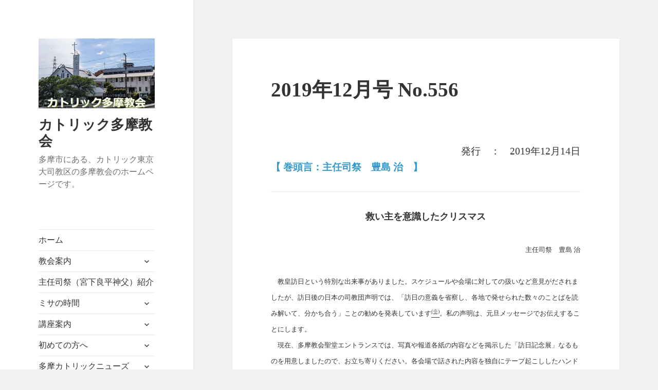

--- FILE ---
content_type: text/html; charset=UTF-8
request_url: https://www.catholictama.org/2019%E5%B9%B412%E6%9C%88%E5%8F%B7-no-556/
body_size: 17306
content:
<!DOCTYPE html><html lang="ja" class="no-js"><head><meta charset="UTF-8"><meta name="viewport" content="width=device-width, initial-scale=1.0"><link rel="profile" href="https://gmpg.org/xfn/11"><link rel="pingback" href="https://www.catholictama.org/xmlrpc.php"> <script defer src="[data-uri]"></script> <title>2019年12月号 No.556 &#8211; カトリック多摩教会</title><meta name='robots' content='max-image-preview:large' /><link rel='dns-prefetch' href='//stats.wp.com' /><link rel="alternate" type="application/rss+xml" title="カトリック多摩教会 &raquo; フィード" href="https://www.catholictama.org/feed/" /><link rel="alternate" type="application/rss+xml" title="カトリック多摩教会 &raquo; コメントフィード" href="https://www.catholictama.org/comments/feed/" /><link rel="alternate" title="oEmbed (JSON)" type="application/json+oembed" href="https://www.catholictama.org/wp-json/oembed/1.0/embed?url=https%3A%2F%2Fwww.catholictama.org%2F2019%25e5%25b9%25b412%25e6%259c%2588%25e5%258f%25b7-no-556%2F" /><link rel="alternate" title="oEmbed (XML)" type="text/xml+oembed" href="https://www.catholictama.org/wp-json/oembed/1.0/embed?url=https%3A%2F%2Fwww.catholictama.org%2F2019%25e5%25b9%25b412%25e6%259c%2588%25e5%258f%25b7-no-556%2F&#038;format=xml" /><style id='wp-img-auto-sizes-contain-inline-css'>img:is([sizes=auto i],[sizes^="auto," i]){contain-intrinsic-size:3000px 1500px}
/*# sourceURL=wp-img-auto-sizes-contain-inline-css */</style><link rel='stylesheet' id='twentyfifteen-jetpack-css' href='https://www.catholictama.org/wp-content/cache/autoptimize/autoptimize_single_aad0d62347b411aa16f567fc54e7c7e2.php' media='all' /><link rel='stylesheet' id='colorboxstyle-css' href='https://www.catholictama.org/wp-content/cache/autoptimize/autoptimize_single_543c67aea190d5dd501989f79422fe01.php' media='all' /><style id='wp-emoji-styles-inline-css'>img.wp-smiley, img.emoji {
		display: inline !important;
		border: none !important;
		box-shadow: none !important;
		height: 1em !important;
		width: 1em !important;
		margin: 0 0.07em !important;
		vertical-align: -0.1em !important;
		background: none !important;
		padding: 0 !important;
	}
/*# sourceURL=wp-emoji-styles-inline-css */</style><style id='wp-block-library-inline-css'>:root{--wp-block-synced-color:#7a00df;--wp-block-synced-color--rgb:122,0,223;--wp-bound-block-color:var(--wp-block-synced-color);--wp-editor-canvas-background:#ddd;--wp-admin-theme-color:#007cba;--wp-admin-theme-color--rgb:0,124,186;--wp-admin-theme-color-darker-10:#006ba1;--wp-admin-theme-color-darker-10--rgb:0,107,160.5;--wp-admin-theme-color-darker-20:#005a87;--wp-admin-theme-color-darker-20--rgb:0,90,135;--wp-admin-border-width-focus:2px}@media (min-resolution:192dpi){:root{--wp-admin-border-width-focus:1.5px}}.wp-element-button{cursor:pointer}:root .has-very-light-gray-background-color{background-color:#eee}:root .has-very-dark-gray-background-color{background-color:#313131}:root .has-very-light-gray-color{color:#eee}:root .has-very-dark-gray-color{color:#313131}:root .has-vivid-green-cyan-to-vivid-cyan-blue-gradient-background{background:linear-gradient(135deg,#00d084,#0693e3)}:root .has-purple-crush-gradient-background{background:linear-gradient(135deg,#34e2e4,#4721fb 50%,#ab1dfe)}:root .has-hazy-dawn-gradient-background{background:linear-gradient(135deg,#faaca8,#dad0ec)}:root .has-subdued-olive-gradient-background{background:linear-gradient(135deg,#fafae1,#67a671)}:root .has-atomic-cream-gradient-background{background:linear-gradient(135deg,#fdd79a,#004a59)}:root .has-nightshade-gradient-background{background:linear-gradient(135deg,#330968,#31cdcf)}:root .has-midnight-gradient-background{background:linear-gradient(135deg,#020381,#2874fc)}:root{--wp--preset--font-size--normal:16px;--wp--preset--font-size--huge:42px}.has-regular-font-size{font-size:1em}.has-larger-font-size{font-size:2.625em}.has-normal-font-size{font-size:var(--wp--preset--font-size--normal)}.has-huge-font-size{font-size:var(--wp--preset--font-size--huge)}.has-text-align-center{text-align:center}.has-text-align-left{text-align:left}.has-text-align-right{text-align:right}.has-fit-text{white-space:nowrap!important}#end-resizable-editor-section{display:none}.aligncenter{clear:both}.items-justified-left{justify-content:flex-start}.items-justified-center{justify-content:center}.items-justified-right{justify-content:flex-end}.items-justified-space-between{justify-content:space-between}.screen-reader-text{border:0;clip-path:inset(50%);height:1px;margin:-1px;overflow:hidden;padding:0;position:absolute;width:1px;word-wrap:normal!important}.screen-reader-text:focus{background-color:#ddd;clip-path:none;color:#444;display:block;font-size:1em;height:auto;left:5px;line-height:normal;padding:15px 23px 14px;text-decoration:none;top:5px;width:auto;z-index:100000}html :where(.has-border-color){border-style:solid}html :where([style*=border-top-color]){border-top-style:solid}html :where([style*=border-right-color]){border-right-style:solid}html :where([style*=border-bottom-color]){border-bottom-style:solid}html :where([style*=border-left-color]){border-left-style:solid}html :where([style*=border-width]){border-style:solid}html :where([style*=border-top-width]){border-top-style:solid}html :where([style*=border-right-width]){border-right-style:solid}html :where([style*=border-bottom-width]){border-bottom-style:solid}html :where([style*=border-left-width]){border-left-style:solid}html :where(img[class*=wp-image-]){height:auto;max-width:100%}:where(figure){margin:0 0 1em}html :where(.is-position-sticky){--wp-admin--admin-bar--position-offset:var(--wp-admin--admin-bar--height,0px)}@media screen and (max-width:600px){html :where(.is-position-sticky){--wp-admin--admin-bar--position-offset:0px}}

/*# sourceURL=wp-block-library-inline-css */</style><style id='wp-block-image-inline-css'>.wp-block-image>a,.wp-block-image>figure>a{display:inline-block}.wp-block-image img{box-sizing:border-box;height:auto;max-width:100%;vertical-align:bottom}@media not (prefers-reduced-motion){.wp-block-image img.hide{visibility:hidden}.wp-block-image img.show{animation:show-content-image .4s}}.wp-block-image[style*=border-radius] img,.wp-block-image[style*=border-radius]>a{border-radius:inherit}.wp-block-image.has-custom-border img{box-sizing:border-box}.wp-block-image.aligncenter{text-align:center}.wp-block-image.alignfull>a,.wp-block-image.alignwide>a{width:100%}.wp-block-image.alignfull img,.wp-block-image.alignwide img{height:auto;width:100%}.wp-block-image .aligncenter,.wp-block-image .alignleft,.wp-block-image .alignright,.wp-block-image.aligncenter,.wp-block-image.alignleft,.wp-block-image.alignright{display:table}.wp-block-image .aligncenter>figcaption,.wp-block-image .alignleft>figcaption,.wp-block-image .alignright>figcaption,.wp-block-image.aligncenter>figcaption,.wp-block-image.alignleft>figcaption,.wp-block-image.alignright>figcaption{caption-side:bottom;display:table-caption}.wp-block-image .alignleft{float:left;margin:.5em 1em .5em 0}.wp-block-image .alignright{float:right;margin:.5em 0 .5em 1em}.wp-block-image .aligncenter{margin-left:auto;margin-right:auto}.wp-block-image :where(figcaption){margin-bottom:1em;margin-top:.5em}.wp-block-image.is-style-circle-mask img{border-radius:9999px}@supports ((-webkit-mask-image:none) or (mask-image:none)) or (-webkit-mask-image:none){.wp-block-image.is-style-circle-mask img{border-radius:0;-webkit-mask-image:url('data:image/svg+xml;utf8,<svg viewBox="0 0 100 100" xmlns="http://www.w3.org/2000/svg"><circle cx="50" cy="50" r="50"/></svg>');mask-image:url('data:image/svg+xml;utf8,<svg viewBox="0 0 100 100" xmlns="http://www.w3.org/2000/svg"><circle cx="50" cy="50" r="50"/></svg>');mask-mode:alpha;-webkit-mask-position:center;mask-position:center;-webkit-mask-repeat:no-repeat;mask-repeat:no-repeat;-webkit-mask-size:contain;mask-size:contain}}:root :where(.wp-block-image.is-style-rounded img,.wp-block-image .is-style-rounded img){border-radius:9999px}.wp-block-image figure{margin:0}.wp-lightbox-container{display:flex;flex-direction:column;position:relative}.wp-lightbox-container img{cursor:zoom-in}.wp-lightbox-container img:hover+button{opacity:1}.wp-lightbox-container button{align-items:center;backdrop-filter:blur(16px) saturate(180%);background-color:#5a5a5a40;border:none;border-radius:4px;cursor:zoom-in;display:flex;height:20px;justify-content:center;opacity:0;padding:0;position:absolute;right:16px;text-align:center;top:16px;width:20px;z-index:100}@media not (prefers-reduced-motion){.wp-lightbox-container button{transition:opacity .2s ease}}.wp-lightbox-container button:focus-visible{outline:3px auto #5a5a5a40;outline:3px auto -webkit-focus-ring-color;outline-offset:3px}.wp-lightbox-container button:hover{cursor:pointer;opacity:1}.wp-lightbox-container button:focus{opacity:1}.wp-lightbox-container button:focus,.wp-lightbox-container button:hover,.wp-lightbox-container button:not(:hover):not(:active):not(.has-background){background-color:#5a5a5a40;border:none}.wp-lightbox-overlay{box-sizing:border-box;cursor:zoom-out;height:100vh;left:0;overflow:hidden;position:fixed;top:0;visibility:hidden;width:100%;z-index:100000}.wp-lightbox-overlay .close-button{align-items:center;cursor:pointer;display:flex;justify-content:center;min-height:40px;min-width:40px;padding:0;position:absolute;right:calc(env(safe-area-inset-right) + 16px);top:calc(env(safe-area-inset-top) + 16px);z-index:5000000}.wp-lightbox-overlay .close-button:focus,.wp-lightbox-overlay .close-button:hover,.wp-lightbox-overlay .close-button:not(:hover):not(:active):not(.has-background){background:none;border:none}.wp-lightbox-overlay .lightbox-image-container{height:var(--wp--lightbox-container-height);left:50%;overflow:hidden;position:absolute;top:50%;transform:translate(-50%,-50%);transform-origin:top left;width:var(--wp--lightbox-container-width);z-index:9999999999}.wp-lightbox-overlay .wp-block-image{align-items:center;box-sizing:border-box;display:flex;height:100%;justify-content:center;margin:0;position:relative;transform-origin:0 0;width:100%;z-index:3000000}.wp-lightbox-overlay .wp-block-image img{height:var(--wp--lightbox-image-height);min-height:var(--wp--lightbox-image-height);min-width:var(--wp--lightbox-image-width);width:var(--wp--lightbox-image-width)}.wp-lightbox-overlay .wp-block-image figcaption{display:none}.wp-lightbox-overlay button{background:none;border:none}.wp-lightbox-overlay .scrim{background-color:#fff;height:100%;opacity:.9;position:absolute;width:100%;z-index:2000000}.wp-lightbox-overlay.active{visibility:visible}@media not (prefers-reduced-motion){.wp-lightbox-overlay.active{animation:turn-on-visibility .25s both}.wp-lightbox-overlay.active img{animation:turn-on-visibility .35s both}.wp-lightbox-overlay.show-closing-animation:not(.active){animation:turn-off-visibility .35s both}.wp-lightbox-overlay.show-closing-animation:not(.active) img{animation:turn-off-visibility .25s both}.wp-lightbox-overlay.zoom.active{animation:none;opacity:1;visibility:visible}.wp-lightbox-overlay.zoom.active .lightbox-image-container{animation:lightbox-zoom-in .4s}.wp-lightbox-overlay.zoom.active .lightbox-image-container img{animation:none}.wp-lightbox-overlay.zoom.active .scrim{animation:turn-on-visibility .4s forwards}.wp-lightbox-overlay.zoom.show-closing-animation:not(.active){animation:none}.wp-lightbox-overlay.zoom.show-closing-animation:not(.active) .lightbox-image-container{animation:lightbox-zoom-out .4s}.wp-lightbox-overlay.zoom.show-closing-animation:not(.active) .lightbox-image-container img{animation:none}.wp-lightbox-overlay.zoom.show-closing-animation:not(.active) .scrim{animation:turn-off-visibility .4s forwards}}@keyframes show-content-image{0%{visibility:hidden}99%{visibility:hidden}to{visibility:visible}}@keyframes turn-on-visibility{0%{opacity:0}to{opacity:1}}@keyframes turn-off-visibility{0%{opacity:1;visibility:visible}99%{opacity:0;visibility:visible}to{opacity:0;visibility:hidden}}@keyframes lightbox-zoom-in{0%{transform:translate(calc((-100vw + var(--wp--lightbox-scrollbar-width))/2 + var(--wp--lightbox-initial-left-position)),calc(-50vh + var(--wp--lightbox-initial-top-position))) scale(var(--wp--lightbox-scale))}to{transform:translate(-50%,-50%) scale(1)}}@keyframes lightbox-zoom-out{0%{transform:translate(-50%,-50%) scale(1);visibility:visible}99%{visibility:visible}to{transform:translate(calc((-100vw + var(--wp--lightbox-scrollbar-width))/2 + var(--wp--lightbox-initial-left-position)),calc(-50vh + var(--wp--lightbox-initial-top-position))) scale(var(--wp--lightbox-scale));visibility:hidden}}
/*# sourceURL=https://www.catholictama.org/wp-includes/blocks/image/style.min.css */</style><style id='wp-block-image-theme-inline-css'>:root :where(.wp-block-image figcaption){color:#555;font-size:13px;text-align:center}.is-dark-theme :root :where(.wp-block-image figcaption){color:#ffffffa6}.wp-block-image{margin:0 0 1em}
/*# sourceURL=https://www.catholictama.org/wp-includes/blocks/image/theme.min.css */</style><style id='global-styles-inline-css'>:root{--wp--preset--aspect-ratio--square: 1;--wp--preset--aspect-ratio--4-3: 4/3;--wp--preset--aspect-ratio--3-4: 3/4;--wp--preset--aspect-ratio--3-2: 3/2;--wp--preset--aspect-ratio--2-3: 2/3;--wp--preset--aspect-ratio--16-9: 16/9;--wp--preset--aspect-ratio--9-16: 9/16;--wp--preset--color--black: #000000;--wp--preset--color--cyan-bluish-gray: #abb8c3;--wp--preset--color--white: #fff;--wp--preset--color--pale-pink: #f78da7;--wp--preset--color--vivid-red: #cf2e2e;--wp--preset--color--luminous-vivid-orange: #ff6900;--wp--preset--color--luminous-vivid-amber: #fcb900;--wp--preset--color--light-green-cyan: #7bdcb5;--wp--preset--color--vivid-green-cyan: #00d084;--wp--preset--color--pale-cyan-blue: #8ed1fc;--wp--preset--color--vivid-cyan-blue: #0693e3;--wp--preset--color--vivid-purple: #9b51e0;--wp--preset--color--dark-gray: #111;--wp--preset--color--light-gray: #f1f1f1;--wp--preset--color--yellow: #f4ca16;--wp--preset--color--dark-brown: #352712;--wp--preset--color--medium-pink: #e53b51;--wp--preset--color--light-pink: #ffe5d1;--wp--preset--color--dark-purple: #2e2256;--wp--preset--color--purple: #674970;--wp--preset--color--blue-gray: #22313f;--wp--preset--color--bright-blue: #55c3dc;--wp--preset--color--light-blue: #e9f2f9;--wp--preset--gradient--vivid-cyan-blue-to-vivid-purple: linear-gradient(135deg,rgb(6,147,227) 0%,rgb(155,81,224) 100%);--wp--preset--gradient--light-green-cyan-to-vivid-green-cyan: linear-gradient(135deg,rgb(122,220,180) 0%,rgb(0,208,130) 100%);--wp--preset--gradient--luminous-vivid-amber-to-luminous-vivid-orange: linear-gradient(135deg,rgb(252,185,0) 0%,rgb(255,105,0) 100%);--wp--preset--gradient--luminous-vivid-orange-to-vivid-red: linear-gradient(135deg,rgb(255,105,0) 0%,rgb(207,46,46) 100%);--wp--preset--gradient--very-light-gray-to-cyan-bluish-gray: linear-gradient(135deg,rgb(238,238,238) 0%,rgb(169,184,195) 100%);--wp--preset--gradient--cool-to-warm-spectrum: linear-gradient(135deg,rgb(74,234,220) 0%,rgb(151,120,209) 20%,rgb(207,42,186) 40%,rgb(238,44,130) 60%,rgb(251,105,98) 80%,rgb(254,248,76) 100%);--wp--preset--gradient--blush-light-purple: linear-gradient(135deg,rgb(255,206,236) 0%,rgb(152,150,240) 100%);--wp--preset--gradient--blush-bordeaux: linear-gradient(135deg,rgb(254,205,165) 0%,rgb(254,45,45) 50%,rgb(107,0,62) 100%);--wp--preset--gradient--luminous-dusk: linear-gradient(135deg,rgb(255,203,112) 0%,rgb(199,81,192) 50%,rgb(65,88,208) 100%);--wp--preset--gradient--pale-ocean: linear-gradient(135deg,rgb(255,245,203) 0%,rgb(182,227,212) 50%,rgb(51,167,181) 100%);--wp--preset--gradient--electric-grass: linear-gradient(135deg,rgb(202,248,128) 0%,rgb(113,206,126) 100%);--wp--preset--gradient--midnight: linear-gradient(135deg,rgb(2,3,129) 0%,rgb(40,116,252) 100%);--wp--preset--gradient--dark-gray-gradient-gradient: linear-gradient(90deg, rgba(17,17,17,1) 0%, rgba(42,42,42,1) 100%);--wp--preset--gradient--light-gray-gradient: linear-gradient(90deg, rgba(241,241,241,1) 0%, rgba(215,215,215,1) 100%);--wp--preset--gradient--white-gradient: linear-gradient(90deg, rgba(255,255,255,1) 0%, rgba(230,230,230,1) 100%);--wp--preset--gradient--yellow-gradient: linear-gradient(90deg, rgba(244,202,22,1) 0%, rgba(205,168,10,1) 100%);--wp--preset--gradient--dark-brown-gradient: linear-gradient(90deg, rgba(53,39,18,1) 0%, rgba(91,67,31,1) 100%);--wp--preset--gradient--medium-pink-gradient: linear-gradient(90deg, rgba(229,59,81,1) 0%, rgba(209,28,51,1) 100%);--wp--preset--gradient--light-pink-gradient: linear-gradient(90deg, rgba(255,229,209,1) 0%, rgba(255,200,158,1) 100%);--wp--preset--gradient--dark-purple-gradient: linear-gradient(90deg, rgba(46,34,86,1) 0%, rgba(66,48,123,1) 100%);--wp--preset--gradient--purple-gradient: linear-gradient(90deg, rgba(103,73,112,1) 0%, rgba(131,93,143,1) 100%);--wp--preset--gradient--blue-gray-gradient: linear-gradient(90deg, rgba(34,49,63,1) 0%, rgba(52,75,96,1) 100%);--wp--preset--gradient--bright-blue-gradient: linear-gradient(90deg, rgba(85,195,220,1) 0%, rgba(43,180,211,1) 100%);--wp--preset--gradient--light-blue-gradient: linear-gradient(90deg, rgba(233,242,249,1) 0%, rgba(193,218,238,1) 100%);--wp--preset--font-size--small: 13px;--wp--preset--font-size--medium: 20px;--wp--preset--font-size--large: 36px;--wp--preset--font-size--x-large: 42px;--wp--preset--spacing--20: 0.44rem;--wp--preset--spacing--30: 0.67rem;--wp--preset--spacing--40: 1rem;--wp--preset--spacing--50: 1.5rem;--wp--preset--spacing--60: 2.25rem;--wp--preset--spacing--70: 3.38rem;--wp--preset--spacing--80: 5.06rem;--wp--preset--shadow--natural: 6px 6px 9px rgba(0, 0, 0, 0.2);--wp--preset--shadow--deep: 12px 12px 50px rgba(0, 0, 0, 0.4);--wp--preset--shadow--sharp: 6px 6px 0px rgba(0, 0, 0, 0.2);--wp--preset--shadow--outlined: 6px 6px 0px -3px rgb(255, 255, 255), 6px 6px rgb(0, 0, 0);--wp--preset--shadow--crisp: 6px 6px 0px rgb(0, 0, 0);}:where(.is-layout-flex){gap: 0.5em;}:where(.is-layout-grid){gap: 0.5em;}body .is-layout-flex{display: flex;}.is-layout-flex{flex-wrap: wrap;align-items: center;}.is-layout-flex > :is(*, div){margin: 0;}body .is-layout-grid{display: grid;}.is-layout-grid > :is(*, div){margin: 0;}:where(.wp-block-columns.is-layout-flex){gap: 2em;}:where(.wp-block-columns.is-layout-grid){gap: 2em;}:where(.wp-block-post-template.is-layout-flex){gap: 1.25em;}:where(.wp-block-post-template.is-layout-grid){gap: 1.25em;}.has-black-color{color: var(--wp--preset--color--black) !important;}.has-cyan-bluish-gray-color{color: var(--wp--preset--color--cyan-bluish-gray) !important;}.has-white-color{color: var(--wp--preset--color--white) !important;}.has-pale-pink-color{color: var(--wp--preset--color--pale-pink) !important;}.has-vivid-red-color{color: var(--wp--preset--color--vivid-red) !important;}.has-luminous-vivid-orange-color{color: var(--wp--preset--color--luminous-vivid-orange) !important;}.has-luminous-vivid-amber-color{color: var(--wp--preset--color--luminous-vivid-amber) !important;}.has-light-green-cyan-color{color: var(--wp--preset--color--light-green-cyan) !important;}.has-vivid-green-cyan-color{color: var(--wp--preset--color--vivid-green-cyan) !important;}.has-pale-cyan-blue-color{color: var(--wp--preset--color--pale-cyan-blue) !important;}.has-vivid-cyan-blue-color{color: var(--wp--preset--color--vivid-cyan-blue) !important;}.has-vivid-purple-color{color: var(--wp--preset--color--vivid-purple) !important;}.has-black-background-color{background-color: var(--wp--preset--color--black) !important;}.has-cyan-bluish-gray-background-color{background-color: var(--wp--preset--color--cyan-bluish-gray) !important;}.has-white-background-color{background-color: var(--wp--preset--color--white) !important;}.has-pale-pink-background-color{background-color: var(--wp--preset--color--pale-pink) !important;}.has-vivid-red-background-color{background-color: var(--wp--preset--color--vivid-red) !important;}.has-luminous-vivid-orange-background-color{background-color: var(--wp--preset--color--luminous-vivid-orange) !important;}.has-luminous-vivid-amber-background-color{background-color: var(--wp--preset--color--luminous-vivid-amber) !important;}.has-light-green-cyan-background-color{background-color: var(--wp--preset--color--light-green-cyan) !important;}.has-vivid-green-cyan-background-color{background-color: var(--wp--preset--color--vivid-green-cyan) !important;}.has-pale-cyan-blue-background-color{background-color: var(--wp--preset--color--pale-cyan-blue) !important;}.has-vivid-cyan-blue-background-color{background-color: var(--wp--preset--color--vivid-cyan-blue) !important;}.has-vivid-purple-background-color{background-color: var(--wp--preset--color--vivid-purple) !important;}.has-black-border-color{border-color: var(--wp--preset--color--black) !important;}.has-cyan-bluish-gray-border-color{border-color: var(--wp--preset--color--cyan-bluish-gray) !important;}.has-white-border-color{border-color: var(--wp--preset--color--white) !important;}.has-pale-pink-border-color{border-color: var(--wp--preset--color--pale-pink) !important;}.has-vivid-red-border-color{border-color: var(--wp--preset--color--vivid-red) !important;}.has-luminous-vivid-orange-border-color{border-color: var(--wp--preset--color--luminous-vivid-orange) !important;}.has-luminous-vivid-amber-border-color{border-color: var(--wp--preset--color--luminous-vivid-amber) !important;}.has-light-green-cyan-border-color{border-color: var(--wp--preset--color--light-green-cyan) !important;}.has-vivid-green-cyan-border-color{border-color: var(--wp--preset--color--vivid-green-cyan) !important;}.has-pale-cyan-blue-border-color{border-color: var(--wp--preset--color--pale-cyan-blue) !important;}.has-vivid-cyan-blue-border-color{border-color: var(--wp--preset--color--vivid-cyan-blue) !important;}.has-vivid-purple-border-color{border-color: var(--wp--preset--color--vivid-purple) !important;}.has-vivid-cyan-blue-to-vivid-purple-gradient-background{background: var(--wp--preset--gradient--vivid-cyan-blue-to-vivid-purple) !important;}.has-light-green-cyan-to-vivid-green-cyan-gradient-background{background: var(--wp--preset--gradient--light-green-cyan-to-vivid-green-cyan) !important;}.has-luminous-vivid-amber-to-luminous-vivid-orange-gradient-background{background: var(--wp--preset--gradient--luminous-vivid-amber-to-luminous-vivid-orange) !important;}.has-luminous-vivid-orange-to-vivid-red-gradient-background{background: var(--wp--preset--gradient--luminous-vivid-orange-to-vivid-red) !important;}.has-very-light-gray-to-cyan-bluish-gray-gradient-background{background: var(--wp--preset--gradient--very-light-gray-to-cyan-bluish-gray) !important;}.has-cool-to-warm-spectrum-gradient-background{background: var(--wp--preset--gradient--cool-to-warm-spectrum) !important;}.has-blush-light-purple-gradient-background{background: var(--wp--preset--gradient--blush-light-purple) !important;}.has-blush-bordeaux-gradient-background{background: var(--wp--preset--gradient--blush-bordeaux) !important;}.has-luminous-dusk-gradient-background{background: var(--wp--preset--gradient--luminous-dusk) !important;}.has-pale-ocean-gradient-background{background: var(--wp--preset--gradient--pale-ocean) !important;}.has-electric-grass-gradient-background{background: var(--wp--preset--gradient--electric-grass) !important;}.has-midnight-gradient-background{background: var(--wp--preset--gradient--midnight) !important;}.has-small-font-size{font-size: var(--wp--preset--font-size--small) !important;}.has-medium-font-size{font-size: var(--wp--preset--font-size--medium) !important;}.has-large-font-size{font-size: var(--wp--preset--font-size--large) !important;}.has-x-large-font-size{font-size: var(--wp--preset--font-size--x-large) !important;}
/*# sourceURL=global-styles-inline-css */</style><style id='classic-theme-styles-inline-css'>/*! This file is auto-generated */
.wp-block-button__link{color:#fff;background-color:#32373c;border-radius:9999px;box-shadow:none;text-decoration:none;padding:calc(.667em + 2px) calc(1.333em + 2px);font-size:1.125em}.wp-block-file__button{background:#32373c;color:#fff;text-decoration:none}
/*# sourceURL=/wp-includes/css/classic-themes.min.css */</style><link rel='stylesheet' id='contact-form-7-css' href='https://www.catholictama.org/wp-content/cache/autoptimize/autoptimize_single_64ac31699f5326cb3c76122498b76f66.php' media='all' /><link rel='stylesheet' id='thumbs_rating_styles-css' href='https://www.catholictama.org/wp-content/cache/autoptimize/autoptimize_single_d3f034c8ec47eab30fb84812d4d227e5.php' media='all' /><link rel='stylesheet' id='responsive-lightbox-swipebox-css' href='https://www.catholictama.org/wp-content/plugins/responsive-lightbox/assets/swipebox/swipebox.min.css' media='all' /><link rel='stylesheet' id='genericons-css' href='https://www.catholictama.org/wp-content/cache/autoptimize/autoptimize_single_6caff7e9361823e3f5f93c9672c2670d.php' media='all' /><link rel='stylesheet' id='twentyfifteen-style-css' href='https://www.catholictama.org/wp-content/cache/autoptimize/autoptimize_single_c65931a46c31e352d18ed5b700a6af30.php' media='all' /><link rel='stylesheet' id='twentyfifteen-block-style-css' href='https://www.catholictama.org/wp-content/cache/autoptimize/autoptimize_single_f48e7bde593ecc4a4b8a5b39a14ef16e.php' media='all' /> <script src="https://www.catholictama.org/wp-includes/js/jquery/jquery.min.js" id="jquery-core-js"></script> <script defer src="https://www.catholictama.org/wp-includes/js/jquery/jquery-migrate.min.js" id="jquery-migrate-js"></script> <script defer src="https://www.catholictama.org/wp-content/plugins/link-library/colorbox/jquery.colorbox-min.js" id="colorbox-js"></script> <script defer id="thumbs_rating_scripts-js-extra" src="[data-uri]"></script> <script defer src="https://www.catholictama.org/wp-content/cache/autoptimize/autoptimize_single_e0015c37a27e9c45e0e899cac29bcb3e.php" id="thumbs_rating_scripts-js"></script> <script defer src="https://www.catholictama.org/wp-content/plugins/responsive-lightbox/assets/dompurify/purify.min.js" id="dompurify-js"></script> <script defer id="responsive-lightbox-sanitizer-js-before" src="[data-uri]"></script> <script defer src="https://www.catholictama.org/wp-content/cache/autoptimize/autoptimize_single_e35fd128ca447dd5f245aa4cfb8bdc2a.php" id="responsive-lightbox-sanitizer-js"></script> <script defer src="https://www.catholictama.org/wp-content/plugins/responsive-lightbox/assets/swipebox/jquery.swipebox.min.js" id="responsive-lightbox-swipebox-js"></script> <script defer src="https://www.catholictama.org/wp-includes/js/underscore.min.js" id="underscore-js"></script> <script defer src="https://www.catholictama.org/wp-content/plugins/responsive-lightbox/assets/infinitescroll/infinite-scroll.pkgd.min.js" id="responsive-lightbox-infinite-scroll-js"></script> <script defer id="responsive-lightbox-js-before" src="[data-uri]"></script> <script defer src="https://www.catholictama.org/wp-content/cache/autoptimize/autoptimize_single_67007b337fb549bca11aa96070e5349a.php" id="responsive-lightbox-js"></script> <script defer id="twentyfifteen-script-js-extra" src="[data-uri]"></script> <script src="https://www.catholictama.org/wp-content/cache/autoptimize/autoptimize_single_52cb465292278b053baf9298c9cda80c.php" id="twentyfifteen-script-js" defer data-wp-strategy="defer"></script> <link rel="https://api.w.org/" href="https://www.catholictama.org/wp-json/" /><link rel="alternate" title="JSON" type="application/json" href="https://www.catholictama.org/wp-json/wp/v2/pages/20617" /><link rel="EditURI" type="application/rsd+xml" title="RSD" href="https://www.catholictama.org/xmlrpc.php?rsd" /><meta name="generator" content="WordPress 6.9" /><link rel="canonical" href="https://www.catholictama.org/2019%e5%b9%b412%e6%9c%88%e5%8f%b7-no-556/" /><link rel='shortlink' href='https://www.catholictama.org/?p=20617' /><style>img#wpstats{display:none}</style><link rel="icon" href="https://www.catholictama.org/wp-content/uploads/2019/12/cropped-meta0-32x32.png" sizes="32x32" /><link rel="icon" href="https://www.catholictama.org/wp-content/uploads/2019/12/cropped-meta0-192x192.png" sizes="192x192" /><link rel="apple-touch-icon" href="https://www.catholictama.org/wp-content/uploads/2019/12/cropped-meta0-180x180.png" /><meta name="msapplication-TileImage" content="https://www.catholictama.org/wp-content/uploads/2019/12/cropped-meta0-270x270.png" /></head><body class="wp-singular page-template-default page page-id-20617 wp-custom-logo wp-embed-responsive wp-theme-twentyfifteen metaslider-plugin"><div id="page" class="hfeed site"> <a class="skip-link screen-reader-text" href="#content"> コンテンツへスキップ </a><div id="sidebar" class="sidebar"><header id="masthead" class="site-header"><div class="site-branding"> <a href="https://www.catholictama.org/" class="custom-logo-link" rel="home"><img width="332" height="200" src="https://www.catholictama.org/wp-content/uploads/2023/06/cropped-My-project-1-1-scaled-1.jpg" class="custom-logo" alt="カトリック多摩教会外観（年間）" decoding="async" fetchpriority="high" srcset="https://www.catholictama.org/wp-content/uploads/2023/06/cropped-My-project-1-1-scaled-1.jpg 332w, https://www.catholictama.org/wp-content/uploads/2023/06/cropped-My-project-1-1-scaled-1-300x181.jpg 300w, https://www.catholictama.org/wp-content/uploads/2023/06/cropped-My-project-1-1-scaled-1-50x30.jpg 50w, https://www.catholictama.org/wp-content/uploads/2023/06/cropped-My-project-1-1-scaled-1-330x200.jpg 330w" sizes="(max-width: 332px) 100vw, 332px" /></a><p class="site-title"><a href="https://www.catholictama.org/" rel="home" >カトリック多摩教会</a></p><p class="site-description">多摩市にある、カトリック東京大司教区の多摩教会のホームページです。</p> <button class="secondary-toggle">﻿メニューとウィジェット</button></div></header><div id="secondary" class="secondary"><nav id="site-navigation" class="main-navigation"><div class="menu-top-navi-container"><ul id="menu-top-navi" class="nav-menu"><li id="menu-item-13607" class="menu-item menu-item-type-custom menu-item-object-custom menu-item-home menu-item-13607"><a href="https://www.catholictama.org">ホーム</a></li><li id="menu-item-13608" class="menu-item menu-item-type-post_type menu-item-object-page menu-item-has-children menu-item-13608"><a href="https://www.catholictama.org/%e5%a4%9a%e6%91%a9%e6%95%99%e4%bc%9a%e3%81%ae%e3%81%94%e6%a1%88%e5%86%85/">教会案内</a><ul class="sub-menu"><li id="menu-item-21923" class="menu-item menu-item-type-custom menu-item-object-custom menu-item-21923"><a href="https://tokyo.catholic.jp/archdiocese/church/tama/16158/">教会案内</a></li><li id="menu-item-21938" class="menu-item menu-item-type-post_type menu-item-object-page menu-item-21938"><a href="https://www.catholictama.org/%e4%ba%a4%e9%80%9a%e3%82%a2%e3%82%af%e3%82%bb%e3%82%b9/">所在地と交通アクセス</a></li><li id="menu-item-13610" class="menu-item menu-item-type-post_type menu-item-object-page menu-item-13610"><a href="https://www.catholictama.org/%e5%a4%9a%e6%91%a9%e6%95%99%e4%bc%9a%e3%81%ae%e3%81%94%e6%a1%88%e5%86%85/%e8%81%96%e5%a0%82%e3%81%ab%e3%81%a4%e3%81%84%e3%81%a6/">聖堂について</a></li><li id="menu-item-13613" class="menu-item menu-item-type-post_type menu-item-object-page menu-item-13613"><a href="https://www.catholictama.org/%e5%a4%9a%e6%91%a9%e6%95%99%e4%bc%9a%e3%81%ae%e3%81%94%e6%a1%88%e5%86%85/%e8%81%96%e5%a0%82%e3%81%ab%e3%81%a4%e3%81%84%e3%81%a6/%e3%82%b9%e3%83%86%e3%83%b3%e3%83%89%e3%82%b0%e3%83%a9%e3%82%b9/">ステンドグラス</a></li><li id="menu-item-13621" class="menu-item menu-item-type-post_type menu-item-object-page menu-item-13621"><a href="https://www.catholictama.org/%e5%a4%9a%e6%91%a9%e6%95%99%e4%bc%9a%e3%81%ae%e3%81%94%e6%a1%88%e5%86%85/%e5%ae%a3%e6%95%99%e5%8d%94%e5%8a%9b%e4%bd%93/">宣教協力体</a></li></ul></li><li id="menu-item-22381" class="menu-item menu-item-type-post_type menu-item-object-page menu-item-22381"><a href="https://www.catholictama.org/%e4%b8%bb%e4%bb%bb%e5%8f%b8%e7%a5%ad%e7%b4%b9%e4%bb%8b-2/">主任司祭（宮下良平神父）紹介</a></li><li id="menu-item-13622" class="menu-item menu-item-type-post_type menu-item-object-page menu-item-has-children menu-item-13622"><a href="https://www.catholictama.org/misa/">ミサの時間</a><ul class="sub-menu"><li id="menu-item-13626" class="menu-item menu-item-type-post_type menu-item-object-page menu-item-13626"><a href="https://www.catholictama.org/misa/">ミサの時間</a></li></ul></li><li id="menu-item-13630" class="menu-item menu-item-type-post_type menu-item-object-page menu-item-has-children menu-item-13630"><a href="https://www.catholictama.org/%e5%85%a5%e9%96%80%e8%ac%9b%e5%ba%a7%e3%81%ae%e3%81%94%e6%a1%88%e5%86%85%ef%bc%882016%e5%b9%b4%ef%bc%89/">講座案内</a><ul class="sub-menu"><li id="menu-item-13631" class="menu-item menu-item-type-post_type menu-item-object-page menu-item-13631"><a href="https://www.catholictama.org/%e5%85%a5%e9%96%80%e8%ac%9b%e5%ba%a7%e3%81%ae%e3%81%94%e6%a1%88%e5%86%85%ef%bc%882016%e5%b9%b4%ef%bc%89/">入門講座</a></li></ul></li><li id="menu-item-13623" class="menu-item menu-item-type-post_type menu-item-object-page menu-item-has-children menu-item-13623"><a href="https://www.catholictama.org/%e5%88%9d%e3%82%81%e3%81%a6%e6%95%99%e4%bc%9a%e3%81%b8%e3%81%84%e3%82%89%e3%81%a3%e3%81%97%e3%82%83%e3%82%8b%e6%96%b9%e3%81%b8/">初めての方へ</a><ul class="sub-menu"><li id="menu-item-13834" class="menu-item menu-item-type-post_type menu-item-object-page menu-item-13834"><a href="https://www.catholictama.org/%e5%88%9d%e3%82%81%e3%81%a6%e6%95%99%e4%bc%9a%e3%81%b8%e3%81%84%e3%82%89%e3%81%a3%e3%81%97%e3%82%83%e3%82%8b%e6%96%b9%e3%81%b8/">初めての方へ</a></li></ul></li><li id="menu-item-13633" class="menu-item menu-item-type-post_type menu-item-object-page menu-item-has-children menu-item-13633"><a href="https://www.catholictama.org/2012%e5%b9%b4-2%e6%9c%88%e5%8f%b7-no-462/">多摩カトリックニューズ</a><ul class="sub-menu"><li id="menu-item-13636" class="menu-item menu-item-type-post_type menu-item-object-page menu-item-13636"><a href="https://www.catholictama.org/%e3%83%90%e3%83%83%e3%82%af%e3%83%8a%e3%83%b3%e3%83%90%e3%83%bc%ef%bc%9a%e7%99%ba%e8%a1%8c%e5%b9%b4%e8%a1%a8/">バックナンバー</a></li></ul></li><li id="menu-item-13637" class="menu-item menu-item-type-post_type menu-item-object-page menu-item-has-children menu-item-13637"><a href="https://www.catholictama.org/%e6%b4%bb%e5%8b%95%e3%82%b0%e3%83%ab%e3%83%bc%e3%83%97/">教会活動</a><ul class="sub-menu"><li id="menu-item-22531" class="menu-item menu-item-type-custom menu-item-object-custom menu-item-22531"><a href="https://www.catholictama.org/?page_id=22529">🚧</a></li><li id="menu-item-13638" class="menu-item menu-item-type-post_type menu-item-object-page menu-item-13638"><a href="https://www.catholictama.org/%e6%b4%bb%e5%8b%95%e3%82%b0%e3%83%ab%e3%83%bc%e3%83%97/">活動グループ</a></li></ul></li><li id="menu-item-13640" class="menu-item menu-item-type-custom menu-item-object-custom menu-item-has-children menu-item-13640"><a href="https://www.catholictama.org//archive/">旧HP</a><ul class="sub-menu"><li id="menu-item-13641" class="menu-item menu-item-type-custom menu-item-object-custom menu-item-13641"><a href="https://www.catholictama.org/archive/">旧HP</a></li></ul></li></ul></div></nav><div id="widget-area" class="widget-area" role="complementary"><aside id="block-4" class="widget widget_block widget_media_image"><figure class="wp-block-image size-large"><a href="https://tamacatholic.wordpress.com/" target="_blank" rel=" noreferrer noopener"><img decoding="async" width="1024" height="1024" src="https://www.catholictama.org/wp-content/uploads/2023/03/977728766a1ae12363705cda8ac41868-1024x1024.png" alt="" class="wp-image-22579" srcset="https://www.catholictama.org/wp-content/uploads/2023/03/977728766a1ae12363705cda8ac41868-1024x1024.png 1024w, https://www.catholictama.org/wp-content/uploads/2023/03/977728766a1ae12363705cda8ac41868-300x300.png 300w, https://www.catholictama.org/wp-content/uploads/2023/03/977728766a1ae12363705cda8ac41868-150x150.png 150w, https://www.catholictama.org/wp-content/uploads/2023/03/977728766a1ae12363705cda8ac41868-768x768.png 768w, https://www.catholictama.org/wp-content/uploads/2023/03/977728766a1ae12363705cda8ac41868-50x50.png 50w, https://www.catholictama.org/wp-content/uploads/2023/03/977728766a1ae12363705cda8ac41868.png 1080w" sizes="(max-width: 1024px) 100vw, 1024px" /></a><figcaption class="wp-element-caption">信徒向けページは画像をクリック</figcaption></figure></aside></div></div></div><div id="content" class="site-content"><div id="primary" class="content-area"><main id="main" class="site-main"><article id="post-20617" class="post-20617 page type-page status-publish hentry"><header class="entry-header"><h1 class="entry-title">2019年12月号 No.556</h1></header><div class="entry-content"><p><Div Align="right"><font face="ＭＳ Ｐゴシック"><Font Size="2">発行　：　2019年12月14日</font></font></Div><Font Size="4" Color=" #3399CC "><font face="ＭＳ Ｐゴシック"><b>【 巻頭言：主任司祭　豊島 治　】</Font></font></b></p><hr><p><center><span style="font-size: large;"><strong>救い主を意識したクリスマス</strong></span></center></p><div align="right"><span style="font-size: small;">主任司祭　豊島 治</span></div><p> <A Name="tag2"></a><br /> <span style="font-size: small;font-family: ＭＳ Ｐゴシック;">　教皇訪日という特別な出来事がありました。スケジュールや会場に対しての扱いなど意見がだされましたが、訪日後の日本の司教団声明では、「訪日の意義を省察し、各地で発せられた数々のことばを読み解いて、分かち合う」ことの勧めを発表しています<A Href="#tag1"><sup><u>(※)</u></sup></a>。私の声明は、元旦メッセージでお伝えすることにします。<br /> 　現在、多摩教会聖堂エントランスでは、写真や報道各紙の内容などを掲示した「訪日記念展」なるものを用意しましたので、お立ち寄りください。各会場で話された内容を独自にテープ起こししたハンドアウトも用意しています。１月５日（主の公現）あたりまで行っています。</span></p><p><span style="font-size: small;font-family: ＭＳ Ｐゴシック;">　教皇さまの長崎ミサが、教会の暦の最後「王であるキリスト」であったので、ご降誕祭の準備があわただしくて、説明不十分になってしまいました。今年は教皇訪日記念展の場でもある聖堂エントランスに、待降節のためのプレゼピオ（ご像）を用意し、25日を迎える一助とし、通常のご像は降誕祭当日になります。どのようになるかは演出の都合上、これ以上語ってはいけないとのことです。</span></p><p><span style="font-size: small;font-family: ＭＳ Ｐゴシック;">　今年の待降節に設定された促しは、「飼い葉桶に寝かされたキリスト」を直視した上の「居心地の悪さから救いを仰ぐ」でした。<br /> 　飼い葉桶のイエス像は、藁が敷き詰められたところに白い布が置かれ、そこに幼子イエスが託されています。幼子の笑顔によって、私たちはふと肩の力が抜け、本来の喜びの感覚を取り戻すことができますが、イエスさまの飼い葉桶の寝心地はどうだったのでしょうか。<br /> 　私は神学生時代１年間、乳牛の世話の係をしていました。牛小屋での作業中、ちょっと真似をして藁の上に寝てみたことがありますが、とてもベッドや布団のような感覚にはなれませんでした。ご降誕当時の状況としては最善であったし、父母の最大限の配慮もあったのはわかります。でも「痛い」のです。痛いというのは不快の一つであり、それは「居心地の悪さ」を意味します。居心地の悪さは、私たちを不安に落とします。また、ときには怒りもこみ上げます。<br /> 　でも、救い主イエスさまは「寝ていた」と記されています。苦しくもなく、怒り顔でもなく、健やかな姿です。その健やかな笑顔の表情の原点はどこなのか、もしかしたら、私たちは生きてきた過去のつらさに支配されることが多すぎて、疲れてしまっているのではないでしょうか。<br /> 　「（多くの人が、人と上手に関わることができずに）ゾンビ化している」<br /> 　教皇さまが訪日で残された言葉のうちの一つですが、不安な時代を生きる私たちが笑顔で語り合えるように、主の降誕（クリスマス）を迎え、その喜びを降誕節の間に深め合おうと思います。</span></p><div style="float:left; margin: 20px"> <img decoding="async" src="https://www.catholictama.org/wp-content/uploads/2019/12/2019Dec-kantou1.png" /></div><div style="float:left; margin: 20px"> <img decoding="async" src="https://www.catholictama.org/wp-content/uploads/2019/12/2019Dec-kantou2-1.png" /></div><div style="clear: both;"></div><p>＊＊＊＊＊＊＊<A Name="tag1"></a><br /> <span style="font-size: small;font-family: ＭＳ Ｐゴシック;">（ ※ ）参 考：<br /> 　<a href="https://www.cbcj.catholic.jp/2019/12/12/19891/" Title="クリック" Target="_blank" style="color: blue;"><Font Color="blue"><u>日本カトリック司教協議会 会長 ・ カトリック長崎大司教 ヨセフ髙見三明 「教皇フランシスコの訪日を終えて 司教協議会会長談話」</a></u></font>　（カトリック中央協議会、2019年12月3日）<br /> ・・・・　＜ <A Href="#tag2">文中へ戻る</a> ＞</font></span></p><h3></h3><p><Font Size="4" Color=" #3399CC "><font face="ＭＳ Ｐゴシック"><b>【 連載コラム 】</Font></font></b></p><hr></hr><p><center><span style="font-size:small;color: #00984b;font-family: ＭＳ Ｐゴシック;"><strong>＝ 弱音・不安は神様に預けて、受け入れあう笑顔をもらいに行こう ＝</strong></span><br /> <span style="font-size: small;font-family: MS UI Gothic;"><strong>連載コラム「スローガンの実現に向かって」第104回</strong><br /> <span style="font-size: large;font-family: MS UI Gothic;"><strong>「訪日教皇ミサ -in- 長崎」に参加して</strong></span></center></p><div align="right"><span style="font-size: small;font-family: MS UI Gothic;"> <small>諏訪・永山・聖ヶ丘・連光寺地区</small>　金澤 真実</span></div><p></p><p><span style="font-size: small;font-family: ＭＳ Ｐゴシック;">　この度、長崎でフランシスコ教皇様が捧げられたミサに参加するお恵みをいただきました。東京のミサへの参加は抽選で、長崎のミサへの参加は申込み先着順と知り、すぐに申込みました。この長崎への旅は、ミサへの参加に加えて、私たち夫婦にとって新婚旅行で訪れて以来、またカトリックへ転会後、初めての訪問だったので、一生の記念に残る巡礼の旅になりました。</span></p><p><span style="font-size: small;font-family: ＭＳ Ｐゴシック;">　長崎市内では、幹線道路の電光掲示版に、「11月24日ローマ法王来県！ 渋滞緩和マイカー自粛をお願いします」と繰返し掲示され、路面電車の車内放送では、市内にある純心女子高校放送部による教皇様の長崎訪問時のマイカー自粛が呼びかけられており、教皇様来日（来県）への期待が高まりました。<br /> 　当日の天気予報は雨。東京から持参した雨具に加えて、前日までにビニール製の合羽やズボン、使い捨てカイロなどを買い込み、宿から会場までと会場入口付近の様子を下見して、万全の備え？ で当日を迎えました。ミサは、座席ブロックの指定のみだったので、なるべく早く行こうと、入場開始時間の９時すぎに最寄り駅に着きましたが、そこには既に長い行列がありました。<br /> 　雨がだんだん激しくなる中、私たちも早速この列に加わり、割りあてられたブロックの一番前の席に座った時にはホッとしました。その後、雨はますます激しくなり、雷まで鳴り始めました。会場の長崎県営野球場には屋根がなく、傘の使用は禁止のため、レインコートの隙間から入り込んでくる雨に濡れながら、座席に座って待ち続けました。けれどもこの時間は、私たちも、お隣の和歌山からのご夫妻も、後ろのスペイン語の方々も、その時会場にいた誰もが、教皇様に会えるという期待と喜びを共有していた時間でした。<br /> 　ミサ開始の時間が近づくにつれて、激しい雨が小雨となり、ついに雲一つない青空と眩しい日差しが現れた時には、教皇様のご体調を気遣う私たち一同の祈りを神様が聞いてくださったのだと思いました。<br /> 　１時30分、ついに待ちに待った教皇様がパパモービルに乗って会場に入って来られ、人々を祝福される優しい笑顔が遠くに見えました。その瞬間、教皇様の「あなた方のことが大好き」という思いが伝わってきました。どんなに多くの人がいても一人一人に目を留められる教皇様を近くに感じることができたことは、大きな喜びでした。</span></p><p><span style="font-size: small;font-family: ＭＳ Ｐゴシック;">　今回、鶴巻神父様のご紹介で、市内の巡礼地を案内してくださったある信者さんは、ご訪問準備のお手伝いを毎日しているとのことでした。そしてこの日は、巡礼団の大型バス誘導のため、ミサには参加できないと伺いました。長崎の信者さんなら、何を置いても参加したかったに違いないこのミサに、このような形で犠牲をささげられた方々がいらっしゃいました。フランシスコ教皇様は、裏方に徹しミサに参加できなかったこのような方々のことをお心に留めておられたに違いないと思います。<br /> 　最後に、今回のミサ参加には、喜びのおまけがありました。それは、以前勤務していたキリスト教団体で同期入社の友人が、私の斜め前に座っていたことです。お互い東京に住んでいるのに会う機会がなかったのですが、３万人が参加したこのミサで、数十年ぶりに再会した不思議な恵みに感謝しました。</span></p><h3></h3><p><Font Size="4" Color=" #3399CC "><font face="ＭＳ Ｐゴシック"><b>【 お知らせ 】</Font></font></b></p><hr></hr><p><center><span style="font-size: large;font-family: MS UI Gothic;"><strong>「初金家族の会」からのお知らせ</strong></span></center></p><div align="right"><span style="font-size: small;">島田　潤一</span></div><p></p><p><span style="font-size: small;font-family: ＭＳ Ｐゴシック;">　10月４日の初金ミサ、この日の聖人はアシジの聖フランシスコでした。説教の中で豊島神父様は、まず、10月がロザリオの月であるので、忙しい生活のなかで自分を見失っている人々に、祈ることにより、聖母のとりつぎを願い、ロザリオの神秘に与る機会を持ってほしいと勧められました。そして、聖フランシスコが生涯をかけて求めたものについて語られました。富豪の家に生まれ、名誉を求め、十字軍に参戦したが、病にかかり、脱落して帰国。だが、心はむなしく、自分の居場所を求めて、修道生活に入ったこと。ひたすら清貧を求め、何も持たず、裸のままでいられることを有り難く思う境地を求めたこと。<br /> 　この聖人と同じ名前の教皇フランシスコは、我々が住むことを運命づけられている地球を傷つけ続けていることに警告を発しておられます。人間はどんなに追い込まれても、祈ることができます。その祈りにより、複雑な生活のなかでのシンプルさを求めることができます。「すべてのいのちを守るため」というテーマを持って来日される教皇のことを頭に入れて、前に進んでいきましょう。<br /> 　ミサ後、信徒館で今後話し合うテーマについて率直な意見の交換を行いました。今後ともより多くの方々の参加をお待ちしております。</span></p></div></article></main></div></div><footer id="colophon" class="site-footer"><div class="site-info"> <a href="https://ja.wordpress.org/" class="imprint"> Proudly powered by WordPress </a></div></footer></div> <script type="speculationrules">{"prefetch":[{"source":"document","where":{"and":[{"href_matches":"/*"},{"not":{"href_matches":["/wp-*.php","/wp-admin/*","/wp-content/uploads/*","/wp-content/*","/wp-content/plugins/*","/wp-content/themes/twentyfifteen/*","/*\\?(.+)"]}},{"not":{"selector_matches":"a[rel~=\"nofollow\"]"}},{"not":{"selector_matches":".no-prefetch, .no-prefetch a"}}]},"eagerness":"conservative"}]}</script> <script src="https://www.catholictama.org/wp-includes/js/dist/hooks.min.js" id="wp-hooks-js"></script> <script src="https://www.catholictama.org/wp-includes/js/dist/i18n.min.js" id="wp-i18n-js"></script> <script defer id="wp-i18n-js-after" src="[data-uri]"></script> <script defer src="https://www.catholictama.org/wp-content/cache/autoptimize/autoptimize_single_96e7dc3f0e8559e4a3f3ca40b17ab9c3.php" id="swv-js"></script> <script defer id="contact-form-7-js-translations" src="[data-uri]"></script> <script defer id="contact-form-7-js-before" src="[data-uri]"></script> <script defer src="https://www.catholictama.org/wp-content/cache/autoptimize/autoptimize_single_2912c657d0592cc532dff73d0d2ce7bb.php" id="contact-form-7-js"></script> <script id="jetpack-stats-js-before">_stq = window._stq || [];
_stq.push([ "view", {"v":"ext","blog":"210922844","post":"20617","tz":"9","srv":"www.catholictama.org","j":"1:15.4"} ]);
_stq.push([ "clickTrackerInit", "210922844", "20617" ]);
//# sourceURL=jetpack-stats-js-before</script> <script src="https://stats.wp.com/e-202603.js" id="jetpack-stats-js" defer data-wp-strategy="defer"></script> <script id="wp-emoji-settings" type="application/json">{"baseUrl":"https://s.w.org/images/core/emoji/17.0.2/72x72/","ext":".png","svgUrl":"https://s.w.org/images/core/emoji/17.0.2/svg/","svgExt":".svg","source":{"concatemoji":"https://www.catholictama.org/wp-includes/js/wp-emoji-release.min.js"}}</script> <script type="module">/*! This file is auto-generated */
const a=JSON.parse(document.getElementById("wp-emoji-settings").textContent),o=(window._wpemojiSettings=a,"wpEmojiSettingsSupports"),s=["flag","emoji"];function i(e){try{var t={supportTests:e,timestamp:(new Date).valueOf()};sessionStorage.setItem(o,JSON.stringify(t))}catch(e){}}function c(e,t,n){e.clearRect(0,0,e.canvas.width,e.canvas.height),e.fillText(t,0,0);t=new Uint32Array(e.getImageData(0,0,e.canvas.width,e.canvas.height).data);e.clearRect(0,0,e.canvas.width,e.canvas.height),e.fillText(n,0,0);const a=new Uint32Array(e.getImageData(0,0,e.canvas.width,e.canvas.height).data);return t.every((e,t)=>e===a[t])}function p(e,t){e.clearRect(0,0,e.canvas.width,e.canvas.height),e.fillText(t,0,0);var n=e.getImageData(16,16,1,1);for(let e=0;e<n.data.length;e++)if(0!==n.data[e])return!1;return!0}function u(e,t,n,a){switch(t){case"flag":return n(e,"\ud83c\udff3\ufe0f\u200d\u26a7\ufe0f","\ud83c\udff3\ufe0f\u200b\u26a7\ufe0f")?!1:!n(e,"\ud83c\udde8\ud83c\uddf6","\ud83c\udde8\u200b\ud83c\uddf6")&&!n(e,"\ud83c\udff4\udb40\udc67\udb40\udc62\udb40\udc65\udb40\udc6e\udb40\udc67\udb40\udc7f","\ud83c\udff4\u200b\udb40\udc67\u200b\udb40\udc62\u200b\udb40\udc65\u200b\udb40\udc6e\u200b\udb40\udc67\u200b\udb40\udc7f");case"emoji":return!a(e,"\ud83e\u1fac8")}return!1}function f(e,t,n,a){let r;const o=(r="undefined"!=typeof WorkerGlobalScope&&self instanceof WorkerGlobalScope?new OffscreenCanvas(300,150):document.createElement("canvas")).getContext("2d",{willReadFrequently:!0}),s=(o.textBaseline="top",o.font="600 32px Arial",{});return e.forEach(e=>{s[e]=t(o,e,n,a)}),s}function r(e){var t=document.createElement("script");t.src=e,t.defer=!0,document.head.appendChild(t)}a.supports={everything:!0,everythingExceptFlag:!0},new Promise(t=>{let n=function(){try{var e=JSON.parse(sessionStorage.getItem(o));if("object"==typeof e&&"number"==typeof e.timestamp&&(new Date).valueOf()<e.timestamp+604800&&"object"==typeof e.supportTests)return e.supportTests}catch(e){}return null}();if(!n){if("undefined"!=typeof Worker&&"undefined"!=typeof OffscreenCanvas&&"undefined"!=typeof URL&&URL.createObjectURL&&"undefined"!=typeof Blob)try{var e="postMessage("+f.toString()+"("+[JSON.stringify(s),u.toString(),c.toString(),p.toString()].join(",")+"));",a=new Blob([e],{type:"text/javascript"});const r=new Worker(URL.createObjectURL(a),{name:"wpTestEmojiSupports"});return void(r.onmessage=e=>{i(n=e.data),r.terminate(),t(n)})}catch(e){}i(n=f(s,u,c,p))}t(n)}).then(e=>{for(const n in e)a.supports[n]=e[n],a.supports.everything=a.supports.everything&&a.supports[n],"flag"!==n&&(a.supports.everythingExceptFlag=a.supports.everythingExceptFlag&&a.supports[n]);var t;a.supports.everythingExceptFlag=a.supports.everythingExceptFlag&&!a.supports.flag,a.supports.everything||((t=a.source||{}).concatemoji?r(t.concatemoji):t.wpemoji&&t.twemoji&&(r(t.twemoji),r(t.wpemoji)))});
//# sourceURL=https://www.catholictama.org/wp-includes/js/wp-emoji-loader.min.js</script> </body></html>